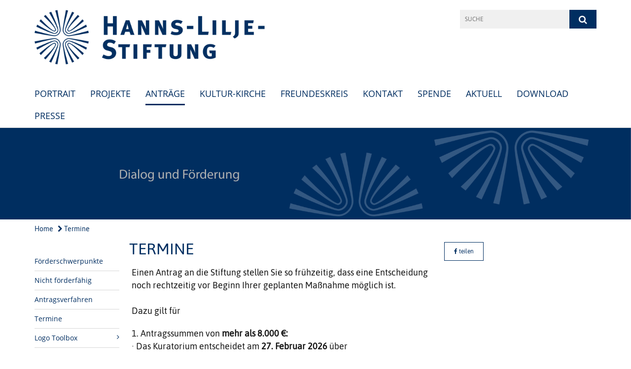

--- FILE ---
content_type: text/html; charset=utf-8
request_url: https://www.hanns-lilje-stiftung.de/antraege/termine
body_size: 8441
content:
<!DOCTYPE html>
<html lang='de'>
<head>
<!--[if lt IE 9]>
<script>'article aside footer header nav section time'.replace(/\w+/g,function(n){document.createElement(n)})</script>
<![endif]-->
<meta http-equiv="content-type" content="text/html; charset=utf-8" />
<title>Hanns-Lilje-Stiftung – Termine</title>
<meta name="lang" content="de" />
<meta name="x-template" content="max-e:pages/application" />


<meta name="csrf-param" content="authenticity_token" />
<meta name="csrf-token" content="Ah603ecgNHiFPuPLhC70YuJmSLk/0M9Tthl5RJI2liX2Q3SNMu4Du3Ht5Yu6tN1XdvwtataLXYsk0Gj49GKAUQ==" />
<meta charset='utf-8'>
<meta content='hanns-lilje-stiftung' name='x-siteprefix'>
<meta content='uriel' name='x-max-e-server'>
<meta content='IE=Edge,chrome=1' http-equiv='X-UA-Compatible'>
<meta content='width=device-width, initial-scale=1.0' name='viewport'>
<meta content='same-origin' name='referrer'>
<link rel="stylesheet" media="screen" href="https://assets-uriel.max-e.info/assets/application-f10422fc8e43019666c0b0452505b6cf4faae8c640daa8c6542361c73d3c225c.css" />
<script src="https://assets-uriel.max-e.info/assets/application-83f87e3944d58de5ad99a30bf6ab8b1f8801f5d0896d5b396a8d1393be150677.js"></script>
<!-- / KUFER/FABI Content Security Policy -->
<!-- /Favicon -->
<link rel="shortcut icon" type="image/x-icon" href="https://assets-uriel.max-e.info/damfiles/default/hanns-lilje-stiftung/logo_kopfbilder_slider/test1.ico-d95bb09557e7ca41e2fd4608b8633209.ico" />
<!-- / Page Properties CSS -->
<style>
  /**
   * Variables
   */
  /**
   * Text
   */
  /**
   * Buttons
   */
  /**
   * Input
   */
  /**
   * Mixins
   */
  /**
   * Typography
   */
  body,
  html {
    font-family: asap, Arial, Helvetica, sans-serif;
    font-size: 18px;
    font-weight: normal;
    line-height: 26.1px;
    color: #171717;
    background: #ffffff; }
  
  h1 {
    font-size: 32.4px;
    font-weight: normal;
    font-family: asap, Arial, Helvetica, sans-serif;
    line-height: 1.5;
    margin: 0;
      margin-bottom: 10px;
    display: inline-block;
    color: #002e61; }
    h1:after {
      clear: both;
      content: "";
      display: table; }
    h1.block {
      display: block; }
    h1.inline {
      display: inline-block; }
  
  h2 {
    font-size: 27px;
    font-weight: normal;
    font-family: asap, Arial, Helvetica, sans-serif;
    line-height: 1.3;
    margin: 0;
      margin-bottom: 10px;
    display: inline-block;
    color: #002e61; }
    h2:after {
      clear: both;
      content: "";
      display: table; }
    h2.block {
      display: block; }
    h2.inline {
      display: inline-block; }
  
  h3 {
    font-size: 19.8px;
    font-weight: bold;
    font-family: asap, Arial, Helvetica, sans-serif;
    line-height: 1.5;
    margin: 0;
      margin-bottom: 10px;
    display: inline-block;
    color: #002e61; }
    h3:after {
      clear: both;
      content: "";
      display: table; }
    h3.block {
      display: block; }
    h3.inline {
      display: inline-block; }
  
  h4,
  .sv_qstn h5 {
    font-size: 18px;
    font-weight: bold;
    font-family: asap, Arial, Helvetica, sans-serif;
    line-height: 22.5px;
    margin: 0;
      margin-bottom: 10px;
    display: inline-block;
    color: #002e61; }
    h4:after,
    .sv_qstn h5:after {
      clear: both;
      content: "";
      display: table; }
    h4.block,
    .sv_qstn h5.block {
      display: block; }
    h4.inline,
    .sv_qstn h5.inline {
      display: inline-block; }
  
  #homepage .underlined {
    border-bottom: 1px solid #002e61; }
  
  p {
    font-size: 18px;
    line-height: 26.1px; }
  
  .supplement {
    color: #171717;
    font-size: 14.4px;
    line-height: 27px; }
  
  .leaflet-container a,
  a {
    color: #002e61; }
    .leaflet-container a:hover, .leaflet-container a:active, .leaflet-container a.active, .leaflet-container a:focus,
    a:hover,
    a:active,
    a.active,
    a:focus {
      color: #002e61; }
      .leaflet-container a:hover.icon:before, .leaflet-container a:hover.icon:after, .leaflet-container a:active.icon:before, .leaflet-container a:active.icon:after, .leaflet-container a.active.icon:before, .leaflet-container a.active.icon:after, .leaflet-container a:focus.icon:before, .leaflet-container a:focus.icon:after,
      a:hover.icon:before,
      a:hover.icon:after,
      a:active.icon:before,
      a:active.icon:after,
      a.active.icon:before,
      a.active.icon:after,
      a:focus.icon:before,
      a:focus.icon:after {
        color: #002e61; }
    .leaflet-container a .text,
    a .text {
      color: #171717; }
  
  input {
    color: #171717;
    font-size: 18px;
    line-height: 25.2px;
    border: 1px solid #d8d8d8; }
    input::-webkit-input-placeholder, input:-moz-placeholder, input::-moz-placeholder, input:-ms-input-placeholder {
      color: #002e61; }
      input::-webkit-input-placeholder:active::-webkit-input-placeholder, input::-webkit-input-placeholder:active:-moz-placeholder, input::-webkit-input-placeholder:active::-moz-placeholder, input::-webkit-input-placeholder:active:-ms-input-placeholder, input::-webkit-input-placeholder:focus::-webkit-input-placeholder, input::-webkit-input-placeholder:focus:-moz-placeholder, input::-webkit-input-placeholder:focus::-moz-placeholder, input::-webkit-input-placeholder:focus:-ms-input-placeholder, input:-moz-placeholder:active::-webkit-input-placeholder, input:-moz-placeholder:active:-moz-placeholder, input:-moz-placeholder:active::-moz-placeholder, input:-moz-placeholder:active:-ms-input-placeholder, input:-moz-placeholder:focus::-webkit-input-placeholder, input:-moz-placeholder:focus:-moz-placeholder, input:-moz-placeholder:focus::-moz-placeholder, input:-moz-placeholder:focus:-ms-input-placeholder, input::-moz-placeholder:active::-webkit-input-placeholder, input::-moz-placeholder:active:-moz-placeholder, input::-moz-placeholder:active::-moz-placeholder, input::-moz-placeholder:active:-ms-input-placeholder, input::-moz-placeholder:focus::-webkit-input-placeholder, input::-moz-placeholder:focus:-moz-placeholder, input::-moz-placeholder:focus::-moz-placeholder, input::-moz-placeholder:focus:-ms-input-placeholder, input:-ms-input-placeholder:active::-webkit-input-placeholder, input:-ms-input-placeholder:active:-moz-placeholder, input:-ms-input-placeholder:active::-moz-placeholder, input:-ms-input-placeholder:active:-ms-input-placeholder, input:-ms-input-placeholder:focus::-webkit-input-placeholder, input:-ms-input-placeholder:focus:-moz-placeholder, input:-ms-input-placeholder:focus::-moz-placeholder, input:-ms-input-placeholder:focus:-ms-input-placeholder {
        opacity: 0; }
    input:active, input:focus {
      border: 1px solid #002e61; }
  
  label {
    font-size: 18px;
    font-weight: normal;
    line-height: 25.2px; }
  
  .date {
    color: #171717; }
  
  /**
   * Lists
   */
  .content ul li:before {
    color: #002e61; }
  .content ol li:before {
    color: #002e61; }
  
  /**
   * Defaults
   */
  .article-highlight {
    background: rgba(0, 46, 97, 0.1);
    padding: 15px; }
  
  .purple-light-bg {
    background-color: #002e61; }
  
  .button-link {
    cursor: pointer;
    display: inline-block;
    font-size: 18px;
    font-weight: normal;
    background-color: #002e61;
    -webkit-transition: background-color 0.5s ease;
    -moz-transition: background-color 0.5s ease;
    -o-transition: background-color 0.5s ease;
    transition: background-color 0.5s ease;
    text-align: center;
    color: #fff;
    line-height: 25.2px;
    padding: 10px;
    width: 100%; }
  
  .ul-columns {
    -moz-column-count: 2;
    -moz-column-gap: 20px;
    -webkit-column-count: 2;
    -webkit-column-gap: 20px;
    column-count: 2;
    column-gap: 20px;
    list-style-position: inside; }
    .ul-columns:hover {
      background-color: #002e61;
      color: #fff; }
  
  /**
   * Buttons
   */
  .btn {
    background-color: #ffffff;
    border-color: #ffffff;
    color: #171717; }
    .btn:hover, .btn:focus, .btn:active, .btn.active {
      background-color: #ebebeb;
      border-color: #e0e0e0;
      color: #171717; }
    .btn.disabled, .btn.disabled:hover, .btn.disabled:focus, .btn.disabled:active, .btn.disabled.active, .btn[disabled], .btn[disabled]:hover, .btn[disabled]:focus, .btn[disabled]:active, .btn[disabled].active {
      background-color: #ffffff;
      border-color: #ffffff;
      opacity: 0.7; }
    .btn .badge {
      background-color: #fff;
      color: #ffffff; }
    .btn.primary, .btn-primary, .btn.press {
      background-color: #002e61;
      border-color: #002e61;
      color: white; }
      .btn.primary:hover, .btn.primary:focus, .btn.primary:active, .btn.primary.active, .btn-primary:hover, .btn-primary:focus, .btn-primary:active, .btn-primary.active, .btn.press:hover, .btn.press:focus, .btn.press:active, .btn.press.active {
        background-color: #001b38;
        border-color: #001124;
        color: white; }
      .btn.primary.disabled, .btn.primary.disabled:hover, .btn.primary.disabled:focus, .btn.primary.disabled:active, .btn.primary.disabled.active, .btn.primary[disabled], .btn.primary[disabled]:hover, .btn.primary[disabled]:focus, .btn.primary[disabled]:active, .btn.primary[disabled].active, .btn-primary.disabled, .btn-primary.disabled:hover, .btn-primary.disabled:focus, .btn-primary.disabled:active, .btn-primary.disabled.active, .btn-primary[disabled], .btn-primary[disabled]:hover, .btn-primary[disabled]:focus, .btn-primary[disabled]:active, .btn-primary[disabled].active, .btn.press.disabled, .btn.press.disabled:hover, .btn.press.disabled:focus, .btn.press.disabled:active, .btn.press.disabled.active, .btn.press[disabled], .btn.press[disabled]:hover, .btn.press[disabled]:focus, .btn.press[disabled]:active, .btn.press[disabled].active {
        background-color: #002e61;
        border-color: #002e61;
        opacity: 0.7; }
      .btn.primary .badge, .btn-primary .badge, .btn.press .badge {
        background-color: #fff;
        color: #002e61; }
    .btn.news {
      background-color: #002e61;
      border-color: #002e61;
      color: white; }
      .btn.news:hover, .btn.news:focus, .btn.news:active, .btn.news.active {
        background-color: #001b38;
        border-color: #001124;
        color: white; }
      .btn.news.disabled, .btn.news.disabled:hover, .btn.news.disabled:focus, .btn.news.disabled:active, .btn.news.disabled.active, .btn.news[disabled], .btn.news[disabled]:hover, .btn.news[disabled]:focus, .btn.news[disabled]:active, .btn.news[disabled].active {
        background-color: #002e61;
        border-color: #002e61;
        opacity: 0.7; }
      .btn.news .badge {
        background-color: #fff;
        color: #002e61; }
  
  button {
    cursor: pointer;
    display: inline-block;
    font-size: 18px;
    font-weight: normal;
    background-color: #002e61;
    -webkit-transition: background-color 0.5s ease;
    -moz-transition: background-color 0.5s ease;
    -o-transition: background-color 0.5s ease;
    transition: background-color 0.5s ease;
    text-align: center;
    color: #fff;
    line-height: 25.2px;
    padding: 10px;
    width: 100%;
    border: 0;
    margin-top: 20px; }
    button[disabled] {
      background: #cccccc;
      cursor: not-allowed; }
  
  /**
   * Navigation
   */
  #main-navi li a,
  #meta li a,
  #left-navi li a {
    color: #002e61;
    font-family: "Open Sans"; }
    #main-navi li a:active, #main-navi li a.active, #main-navi li a.icon:before,
    #meta li a:active,
    #meta li a.active,
    #meta li a.icon:before,
    #left-navi li a:active,
    #left-navi li a.active,
    #left-navi li a.icon:before {
      color: #002e61; }
    #main-navi li a:hover, #main-navi li a:focus,
    #meta li a:hover,
    #meta li a:focus,
    #left-navi li a:hover,
    #left-navi li a:focus {
      color: #002e61; }
  
  #main-navi ul.second-level-nav a:hover, #main-navi ul.second-level-nav a:active, #main-navi ul.second-level-nav a.active, #main-navi ul.second-level-nav a:focus {
    border-bottom: 1px solid #002e61; }
  #main-navi li a {
    font-size: 18px;
    line-height: 22.5px; }
    #main-navi li a:active, #main-navi li a.active {
      border-bottom: 3px solid #002e61; }
    #main-navi li a:hover, #main-navi li a:focus {
      border-bottom: 3px solid #002e61; }
  #main-navi .button > a {
    border: 3px solid #002e61;
    background-color: #002e61; }
  #main-navi #hkd-layer a {
    color: #002e61; }
    #main-navi #hkd-layer a:hover, #main-navi #hkd-layer a:active, #main-navi #hkd-layer a.active, #main-navi #hkd-layer a:focus {
      color: #002e61; }
  
  #mobile-navi-alternative a:hover, #mobile-navi-alternative a:focus, #mobile-navi-alternative a:active, #mobile-navi-alternative a.active,
  #mobile-navi-alternative .sub-link:hover,
  #mobile-navi-alternative .sub-link:focus,
  #mobile-navi-alternative .sub-link:active,
  #mobile-navi-alternative .sub-link.active {
    color: #002e61; }
  
  #mobile-navigation .button > a,
  #mobile-navigation .button .sub-link,
  #mobile-navi-alternative .button > a,
  #mobile-navi-alternative .button .sub-link {
    background-color: #002e61; }
    #mobile-navigation .button > a:hover, #mobile-navigation .button > a:focus, #mobile-navigation .button > a:active, #mobile-navigation .button > a.active,
    #mobile-navigation .button .sub-link:hover,
    #mobile-navigation .button .sub-link:focus,
    #mobile-navigation .button .sub-link:active,
    #mobile-navigation .button .sub-link.active,
    #mobile-navi-alternative .button > a:hover,
    #mobile-navi-alternative .button > a:focus,
    #mobile-navi-alternative .button > a:active,
    #mobile-navi-alternative .button > a.active,
    #mobile-navi-alternative .button .sub-link:hover,
    #mobile-navi-alternative .button .sub-link:focus,
    #mobile-navi-alternative .button .sub-link:active,
    #mobile-navi-alternative .button .sub-link.active {
      color: #002e61; }
  
  #meta li a {
    font-size: 12px;
    line-height: 18px; }
  
  #left-navi li a {
    font-size: 14px;
    line-height: 18px; }
  
  #toggle-mobile-nav {
    color: #002e61; }
    #toggle-mobile-nav:hover, #toggle-mobile-nav:focus {
      color: #002e61; }
  
  #header-hkd #toggle-mobile-nav {
    color: #002e61; }
    #header-hkd #toggle-mobile-nav:hover, #header-hkd #toggle-mobile-nav:focus {
      color: #002e61; }
  
  .mobileNavigation-wrapper a:hover {
    color: #002e61; }
  
  /**
   * Boxen
   */
  .email-container,
  .box {
    background: #f0f0f0; }
  
  /**
   * Search
   */
  .search-form button {
    background-color: #002e61; }
  
  .content #query {
    border: 1px solid #002e61; }
  
  .search {
    background-color: #002e61; }
  
  #g-and-k-search .bootstrap-select {
    border: 1px solid #002e61; }
  
  /**
   * Header
   */
  #header .sprengel-name {
    color: #002e61; }
  
  .header-bg {
    background-color: #ffffff; }
  
  #logo-subline {
    color: #002e61;
    font-family: asap, Arial, Helvetica, sans-serif; }
  
  /**
   * Slider
   */
  .homepage-slider .slick-slide .more,
  .header-slider .slick-slide .more {
    color: #002e61; }
  
  /**
   * Wir E Box
   */
  .wir-e-box a.block:hover .name, .wir-e-box a.block:focus .name, .wir-e-box a.block:active .name {
    color: #002e61; }
  
  /**
   * Overview Teaser Collection
   */
  .overview-teaser .teaser {
    background: #003056; }
    .overview-teaser .teaser:hover .read-more {
      background-color: #002e61; }
  .overview-teaser .text {
    position: absolute;
    content: "";
    top: 0;
    height: 100%;
    width: 100%;
    background-color: #003056;
    background-color: rgba(0, 48, 86, 0.6); }
  .overview-teaser .read-more {
    cursor: pointer;
    display: inline-block;
    font-size: 18px;
    font-weight: normal;
    background-color: #002e61;
    -webkit-transition: background-color 0.5s ease;
    -moz-transition: background-color 0.5s ease;
    -o-transition: background-color 0.5s ease;
    transition: background-color 0.5s ease;
    text-align: center;
    color: #fff;
    line-height: 25.2px;
    padding: 10px;
    width: 100%; }
  
  /**
   * Overview Main teaser
   */
  .overview-main-teaser .content-right {
    background: #f0f0f0; }
  .overview-main-teaser .search-btn {
    cursor: pointer;
    display: inline-block;
    font-size: 18px;
    font-weight: normal;
    background-color: #002e61;
    -webkit-transition: background-color 0.5s ease;
    -moz-transition: background-color 0.5s ease;
    -o-transition: background-color 0.5s ease;
    transition: background-color 0.5s ease;
    text-align: center;
    color: #fff;
    line-height: 25.2px;
    padding: 10px;
    width: 100%; }
  .overview-main-teaser .date {
    font-size: 22.5px;
    line-height: 28.125px;
    color: #171717; }
  .overview-main-teaser .text {
    font-size: 20px; }
  .overview-main-teaser .verse {
    color: #171717; }
  
  /**
   * Marginal
   */
  .marginal p {
    color: #171717; }
  .marginal .content-element article {
    background: #f0f0f0; }
  .marginal h2 {
    font-size: 27px;
    font-weight: normal;
    font-family: asap, Arial, Helvetica, sans-serif;
    line-height: 1.3;
    margin: 0;
      margin-bottom: 10px;
    display: inline-block;
    color: #002e61;
    border-bottom: 3px solid #002e61; }
    .marginal h2:after {
      clear: both;
      content: "";
      display: table; }
    .marginal h2.block {
      display: block; }
    .marginal h2.inline {
      display: inline-block; }
  .marginal h3 {
    font-size: 19.8px;
    font-weight: normal;
    font-family: asap, Arial, Helvetica, sans-serif;
    line-height: 1.5;
    margin: 0;
      margin-bottom: 10px;
    display: inline-block;
    color: #002e61;
    border-bottom: 3px solid #002e61; }
    .marginal h3:after {
      clear: both;
      content: "";
      display: table; }
    .marginal h3.block {
      display: block; }
    .marginal h3.inline {
      display: inline-block; }
  
  /**
   * Events */
  #events .event-box {
    background: #f0f0f0; }
    #events .event-box .date {
      background-color: #002e61; }
      #events .event-box .date.highlight-event {
        background-color: #002e61; }
    #events .event-box .text {
      height: 105.9px; }
      @media (min-width: 442px) and (max-width: 991px) {
        #events .event-box .text {
          -webkit-line-clamp: 3;
          -moz-line-clamp: 3;
          height: 53.7px; } }
      @media (min-width: 992px) and (max-width: 1200px) {
        #events .event-box .text {
          -webkit-line-clamp: 4;
          -moz-line-clamp: 4;
          height: 79.8px; } }
    #events .event-box .info {
      color: #171717; }
    #events .event-box .location {
      color: #9b9b9b;
      font-size: 14.4px;
      line-height: 17.28px; }
  
  #event-search .btn.search:hover {
    background-color: #002e61; }
  
  #event .title {
    color: #002e61; }
  #event .image-source {
    font-size: 14.4px;
    line-height: 17.28px;
    color: #171717; }
  #event .date {
    color: #002e61; }
  #event .icon:before {
    font-size: 18px;
    color: #002e61; }
  
  /**
   * Video/Audio
   */
  .vjs-default-skin .vjs-progress-holder .vjs-play-progress {
    background-color: #002e61; }
  .vjs-default-skin .vjs-volume-level {
    background-color: #002e61; }
  .vjs-default-skin .vjs-slider {
    background-color: #002e61;
    background-color: rgba(0, 46, 97, 0.9); }
  
  /**
   * HP Topics
   */
  #hp-topics .hp-teaser .button {
    cursor: pointer;
    display: inline-block;
    font-size: 18px;
    font-weight: normal;
    background-color: #002e61;
    -webkit-transition: background-color 0.5s ease;
    -moz-transition: background-color 0.5s ease;
    -o-transition: background-color 0.5s ease;
    transition: background-color 0.5s ease;
    text-align: center;
    color: #fff;
    line-height: 25.2px;
    padding: 10px;
    width: 100%; }
  #hp-topics .hp-teaser .text p {
    height: 104.4px; }
  #hp-topics .hp-teaser .text h3 {
    font-size: 22.5px;
    line-height: 28.125px; }
  #hp-topics .more-topics .show-more-topics {
    color: #002e61; }
  #hp-topics .more-topics:before {
    color: #002e61; }
  #hp-topics .more-topics:hover .show-more-topics {
    color: #002e61; }
  #hp-topics .more-topics:hover:before {
    color: #002e61; }
  
  /**
   * News
   */
  .news-press:before {
    color: #002e61; }
  .news-press .button.news, .news-press .button.teaser_news {
    background-color: #002e61;
    color: #fff; }
  .news-press .button.press {
    background-color: #002e61;
    color: #fff; }
  .news-press .show-mote-news-press {
    color: #002e61; }
  .news-press .more-news-press:hover .show-more-news-press {
    color: #002e61; }
  .news-press .more-news-press:hover:before {
    color: #002e61; }
  .news-press article .type {
    border-top: 1px solid #ffffff; }
  .news-press .text p {
    height: 78.3px; }
  .news-press .date {
    color: #171717;
    font-size: 14.4px;
    line-height: 17.28px; }
  .news-press h3 {
    max-height: 3; }
  
  .hkd-site .news-press .button.news, .hkd-site .news-press .button.teaser_news {
    background-color: #002e61; }
  .hkd-site .news-press .more-news-press .show-more-news-press, .hkd-site .news-press .more-news-press:before {
    color: #002e61; }
  .hkd-site .news-press .more-news-press:hover .show-more-news-press, .hkd-site .news-press .more-news-press:hover:before {
    color: #002e61; }
  
  /**
   * Bootstrap select
   */
  .bootstrap-select:not([class*="col-"]):not([class*="form-control"]):not(.input-group-btn) .caret {
    background-color: #002e61; }
  .bootstrap-select:not([class*="col-"]):not([class*="form-control"]):not(.input-group-btn) .dropdown-toggle:focus {
    border-color: #002e61; }
  .bootstrap-select:not([class*="col-"]):not([class*="form-control"]):not(.input-group-btn) .dropdown-menu {
    color: #171717; }
  
  /**
   */ Fancybox
   */
  .fancybox-close:before {
    color: #002e61; }
  
  .fancybox-nav:hover span {
    color: #002e61; }
  
  /**
   * Footer
   */
  #footer a {
    font-size: 14px;
    line-height: 18px; }
  
  .hkd-site #footer a {
    color: #002e61; }
    .hkd-site #footer a:hover, .hkd-site #footer a:focus {
      color: #002e61; }
    .hkd-site #footer a:active, .hkd-site #footer a.active {
      color: #002e61; }
  
  /**
   * Footnote
   */
  .footnote p {
    color: #171717; }
  
  /**
   * Forms
   */
  .form-horizontal {
    color: #171717; }
  
  .required-fields {
    font-size: 14.4px;
    line-height: 17.28px; }
  
  /**
   * Gallery
   */
  .gallery .img-description p {
    color: #171717; }
  
  /**
   * Content
   */
  .content .content-title h3 {
    color: #171717; }
  .content .article .text-source {
    color: #171717;
    font-size: 14.4px; }
  .content li:before {
    color: #171717; }
  
  /**
   * Media releases
   */
  .media-release-item p {
    color: #171717; }
  
  .release-type-date {
    color: #171717; }
  
  /**
   * Newsletter
   */
  .newsletter #email {
    background-color: #ffffff; }
  
  /**
   * Extra highlighting newsletter on homepage
   */
  #homepage .website-color {
    background-color: #ffffff; }
  
  /**
   * Pers details
   */
  .pers_details h3 {
    color: #171717; }
  
  /**
   * Quotes
   */
  blockquotes {
    color: #171717;
    line-height: 26.1px;
    font-size: 18px; }
    blockquotes:before {
      color: #171717; }
    blockquotes + figcaption {
      color: #171717;
      font-size: 14.4px;
      line-height: 17.28px; }
  
  /**
   * Search
   */
  #query {
    background-color: #f0f0f0;
    color: #002e61;
    font-size: 12px; }
  
  #query[placeholder] {
    color: #002e61; }
  
  #site-search-hkd #query,
  #site-search-hkd #people-search-query,
  #people-search #query,
  #people-search #people-search-query {
    font-size: 12px; }
  #site-search-hkd button,
  #people-search button {
    background-color: transparent;
    color: #002e61;
    outline: none; }
  @media (max-width: 768px) {
    #site-search-hkd button,
    #people-search button {
      background-color: #7f7f7f; }
    #site-search-hkd .react-autosuggest__container,
    #people-search .react-autosuggest__container {
      background-color: #f0f0f0; } }
  
  @media (max-width: 768px) {
    #people-search-query[placeholder] {
      color: #002e61; } }
  
  #header.header-belongs-to-hkd #site-search-hkd button,
  #header.header-belongs-to-hkd #people-search button {
    color: #7f7f7f; }
  #header.header-belongs-to-hkd #toggle-mobile-nav {
    color: #7f7f7f; }
  
  /**
   * Mottoes
   */
  #calendar a.active, #calendar a:hover, #calendar a:focus {
    background-color: #002e61; }
  
  /**
   * Table
   */
  .table-wrapper {
    color: #171717; }
  
  /**
   * Teaser
   */
  article.teaser a p {
    color: #171717; }
  article.teaser a:hover p, article.teaser a:active p, article.teaser a:focus p {
    color: #171717; }
  
  /**
   * Video
   */
  video h3 {
    color: #171717; }
  
  /**
   * Social share
   */
  .social-media-share a {
    border: 1px solid #002e61;
    color: #002e61; }
  
  /**
   * Productbox
   */
  .product-box .product-name {
    color: #002e61; }
  .product-box .to-product {
    cursor: pointer;
    display: inline-block;
    font-size: 18px;
    font-weight: normal;
    background-color: #002e61;
    -webkit-transition: background-color 0.5s ease;
    -moz-transition: background-color 0.5s ease;
    -o-transition: background-color 0.5s ease;
    transition: background-color 0.5s ease;
    text-align: center;
    color: #fff;
    line-height: 25.2px;
    padding: 10px;
    width: 100%; }
    .product-box .to-product:hover, .product-box .to-product:focus {
      background-color: #002e61; }
  .product-box .product-teaser .fa-search-plus {
    color: rgba(0, 46, 97, 0.6); }
  
  /**
   * Bread crumb
   */
  .breadcrumb-content a {
    color: #002e61;
    font-size: 14px;
    line-height: 18px; }
    .breadcrumb-content a:hover, .breadcrumb-content a:focus {
      color: #002e61; }
    .breadcrumb-content a:active, .breadcrumb-content a.active {
      color: #002e61; }
  
  /**
   * Social Media Area
   */
  .social-media .icon.global {
    background: #002e61; }
  
  .social-media-more:before {
    color: #002e61; }
  .social-media-more:hover, .social-media-more:hover:before {
    color: #002e61; }
  
  /**
   * Landing page
   */
  @media (min-width: 768px) {
    .landingpage #branding {
      border-bottom: 10px solid #002e61; } }
  @media (min-width: 768px) {
    .landingpage .link-to-home {
      background: #002e61; }
      .landingpage .link-to-home a {
        color: #fff; } }
  
  /**
   * Geo Maps
   */
  #geo-maps h2 {
    color: #002e61; }
  
  .map-info h3 {
    height: 39.7px; }
  
  /**
   * Panels
   */
  .panel > a {
    border-left: 3px solid #002e61;
    padding-right: 25px; }
    .panel > a.collapsed {
      border-color: #002e61;
      color: #002e61; }
      .panel > a.collapsed:hover {
        border-color: #002e61; }
  .panel > div {
    background-color: #ffffff;
    border-left: 3px solid #002e61; }
  .panel .panel > a.collapsed {
    border-left: 2px solid #002e61; }
  .panel .panel > a:hover {
    border-color: #002e61; }
  
  /**
   * Pagination
   */
  .pagination .current {
    color: #002e61; }
  .pagination .previous_page,
  .pagination .next_page {
    background-color: #002e61; }
    .pagination .previous_page:hover, .pagination .previous_page:focus, .pagination .previous_page:active, .pagination .previous_page.active,
    .pagination .next_page:hover,
    .pagination .next_page:focus,
    .pagination .next_page:active,
    .pagination .next_page.active {
      background-color: #002e61; }
  
  /**
   * People search HkD
   */
  .react-autosuggest__suggestions-list li {
    color: #002e61; }
    .react-autosuggest__suggestions-list li:hover, .react-autosuggest__suggestions-list li:focus, .react-autosuggest__suggestions-list li:active, .react-autosuggest__suggestions-list li.react-autosuggest__suggestion--highlighted {
      color: #002e61; }
  
  /**
   * Courses
   */
  .course strong {
    font-weight: bold;
    color: #002e61; }
  
  #faq-overview .category-box {
    border: 1px solid #002e61; }
  
  /**
   * Webforms
   */
  .webform-article input[type=text],
  .webform-article input[type=number],
  .webform-article input[type=email] {
    border-left-color: #002e61; }
  
  .sv-ranking-item__icon {
    fill: #002e61 !important; }
  
  .sv_main.sv_main .sv-boolean__switch {
    background-color: #002e61 !important; }
  
  /**
   * Door Calendar
   */
  .calendar-door-content-text {
    font-family: asap, Arial, Helvetica, sans-serif; }
  
  .calendar-door-content-circle {
    background-color: #002e61; }
</style>


<meta content='Termine' property='og:title'>
<meta content='http://www.hanns-lilje-stiftung.de/antraege/termine' property='og:url'>
<meta content='' property='og:description'>

</head>
<body class='' data-site-prefix='hanns-lilje-stiftung' data-template='application' id='content-page'>
<a id='page-top'></a>
<header class='header-bg' id='header'>
<div class='container'>
<div class='row'>
<div class='col-xs-12 col-md-6'>
<div class='visible-xs visible-sm' data-component='mobile-navi-alternative' id='main-navi-mobile'>
<span class='pull-right' id='toggle-mobile-nav'>
<i class='fa fa-bars'></i>
</span>
<div class='clearfix'></div>
</div>
<a id="branding" href="/"><img src="https://assets-uriel.max-e.info/damfiles/logo/hanns-lilje-stiftung/logo_kopfbilder_slider/HL-Stiftung_Logo.png-74518172b3b66948ecb9aa5e83e46945.png" alt="" width="750.0" height="164" class="brand boc" title="Hanns-Lilje-Stiftung" srcset="https://assets-uriel.max-e.info/damfiles/logo/hanns-lilje-stiftung/logo_kopfbilder_slider/HL-Stiftung_Logo.png_050-74518172b3b66948ecb9aa5e83e46945.png 375w, https://assets-uriel.max-e.info/damfiles/logo/hanns-lilje-stiftung/logo_kopfbilder_slider/HL-Stiftung_Logo.png_200-74518172b3b66948ecb9aa5e83e46945.png 1500w" />
</a></div>
<div class='col-xs-12 hidden-xs hidden-sm col-md-3'>
<div class='uppercase' id='meta'>
<ul class='pull-right'>
</ul>
</div>

</div>
<div class='col-md-3 col-xs-12 hidden-xs hidden-sm'>
<div id='site-search'>
<form class="search-form" action="/meta/suche" accept-charset="UTF-8" method="get"><input name="utf8" type="hidden" value="&#x2713;" />
<div class='pull-left'>
<input type="text" name="query" id="query" placeholder="Suche" />
</div>
<button name="button" type="submit" class="pull-right"><i class='fa fa-search'></i>
</button></form>

</div>

</div>
</div>
<div class='row'>
<div class='col-xs-12'>
<nav class='uppercase hidden-xs hidden-sm' id='main-navi'>
<ul class='nav navbar-nav hidden-xs'>
<li class=''>
<a class="" href="/stiftungsportrait">Portrait</a>
</li>
<li class=''>
<a class="" href="/projekte">Projekte</a>
</li>
<li class='active'>
<a class="active" href="/antraege">Anträge</a>
</li>
<li class=''>
<a class="" href="/kultur_kirche">Kultur-Kirche</a>
</li>
<li class=''>
<a class="" href="/freundeskreis">Freundeskreis</a>
</li>
<li class=''>
<a class="" href="/kontakte">Kontakt</a>
</li>
<li class=''>
<a class="" href="/Spende">Spende</a>
</li>
<li class=''>
<a class="" href="/aktuell">Aktuell</a>
</li>
<li class=''>
<a class="" href="/download">Download</a>
</li>
<li class=''>
<a class=" last" href="/Pressemitteilungen">Presse</a>
</li>
</ul>

</nav>
</div>
</div>
</div>
</header>


<div id='body-wrapper'>
<div class='wrapper' data-component='header-slider'>
<div class='header-slider header-slider-active'>
<div class='slick-slide'>
<img src="https://assets-uriel.max-e.info/damfiles/header_image_1920/hanns-lilje-stiftung/logo_kopfbilder_slider/HLS_Sliderkopfgrafik_schmal.jpg-bd023eab5e3adc0b7f39ed2ddf48dc09.jpg" alt="" width="1920" height="280" class="img-responsive hidden-xs" srcset="https://assets-uriel.max-e.info/damfiles/header_image_1920/hanns-lilje-stiftung/logo_kopfbilder_slider/HLS_Sliderkopfgrafik_schmal.jpg_050-bd023eab5e3adc0b7f39ed2ddf48dc09.jpg 960w, https://assets-uriel.max-e.info/damfiles/header_image_1920/hanns-lilje-stiftung/logo_kopfbilder_slider/HLS_Sliderkopfgrafik_schmal.jpg_200-bd023eab5e3adc0b7f39ed2ddf48dc09.jpg 3840w" />
<!-- /SMALL DEVICES -->
<div class='image-container visible-xs' style='background-image: url(&#39;https://assets-uriel.max-e.info/damfiles/header_image_1140/hanns-lilje-stiftung/logo_kopfbilder_slider/HLS_Sliderkopfgrafik_schmal.jpg-bd023eab5e3adc0b7f39ed2ddf48dc09.jpg&#39;)'></div>
</div>
</div>
</div>


<div class='container'>
<div class='row'>
<div class='col-xs-12'>
<ul class='breadcrumb-content'>
<li>
<a href="/">Home</a>
</li>
<li>
<a class="active" href="/antraege/termine"><i class='fa fa-chevron-right'></i>
Termine
</a></li>
</ul>
</div>
</div>
</div>

<div class='container'>
<div class='row'>
<div class='col-xs-12 col-md-3 col-lg-2'>
<div class='hidden-xs hidden-sm hyphenate' id='left-navi'>
<ul class='second-level-nav'>
<li>
<a class="" href="/antraege/foerderschwerpunkte">Förderschwerpunkte
</a></li>

<li>
<a class="" href="/antraege/nicht_foerderfaehig">Nicht förderfähig
</a></li>

<li>
<a class="" href="/antraege/antragsverfahren">Antragsverfahren
</a></li>

<li>
<a class="active" href="/antraege/termine">Termine
</a></li>

<li>
<a class="" href="/antraege/logo_toolbox"><span>Logo Toolbox</span>
<i class='fa fa-angle-right'></i>
<div class='clearfix'></div>
</a></li>

<li>
<a class="" href="/antraege/andere_stiftungen">Andere Stiftungen
</a></li>

</ul>
</div>

</div>
<div class='col-xs-12 col-md-9 col-lg-10'>
<div class='content search_index'>
<div class='row'>
<div class='col-xs-12 col-sm-6 col-md-8'>
<h1>
Termine
</h1>
</div>
<div class='col-xs-12 col-sm-6 col-md-4'>
<div class='social-media-share'>
<a class="btn facebook" target="_blank" href="https://www.facebook.com/sharer/sharer.php?u=www.hanns-lilje-stiftung.de/antraege/termine"><i class='fa fa-facebook'></i>
teilen
</a></div>
</div>
</div>
<section>
<div class='row'>
<div class='col-xs-12'>
</div>
<div class='col-md-8 col-xs-12'>
<div class='content-main-container'>
<div class='row'>

<div class='col-xs-12'>
<div class='row'>
<div class='col-xs-12'>
<article class='article' data-component='fancybox'>
<div class='text-container'>
<p>Einen Antrag an die Stiftung stellen Sie so fr&uuml;hzeitig, dass eine Entscheidung noch rechtzeitig vor Beginn Ihrer geplanten Ma&szlig;nahme m&ouml;glich ist.&nbsp;<br />
<br />
Dazu gilt f&uuml;r&nbsp;</p>

<p>1. Antragssummen von&nbsp;<strong>mehr als 8.000 &euro;:</strong><br />
&middot; Das Kuratorium entscheidet am <strong>27. Februar 2026</strong> &uuml;ber&nbsp;<br />
&nbsp; Antr&auml;ge, die bis zum <strong>5. Dezember 2025</strong> eingehen.<br />
&middot; Das Kuratorium entscheidet am <strong>26. Juni 2026</strong> &uuml;ber&nbsp;<br />
&nbsp; Antr&auml;ge, die bis zum <strong>3. April 2026</strong> eingehen.<br />
&middot; Das Kuratorium entscheidet am <strong>20. November 2026 </strong>&uuml;ber&nbsp;<br />
&nbsp; Antr&auml;ge, die bis zum <strong>28. August 2026</strong> eingehen.</p>

<p>2. Antragssummen von&nbsp;<strong>bis zu 8.000 &euro;:</strong><br />
Sitzungstermine:<br />
&middot; 26. Januar 2026<br />
&middot; 27. Februar 2026<br />
&middot; 20. April 2026<br />
&middot; 26. Juni 2026<br />
&middot; 21. September 2026<br />
&middot; 20. November 2026<br />
Antr&auml;ge sind sp&auml;testens 4 Wochen vor der Sitzung vorzulegen.&nbsp;</p>

<p>3. Antragssummen von&nbsp;<strong>bis zu 3.000 &euro;:</strong><br />
Es gibt keine Antragsfrist.&nbsp;<br />
Bitte reichen Sie Ihren Antrag sp&auml;testens 10 Wochen vor Beginn der Ma&szlig;nahme ein.</p>

</div>
<div class='clearfix'></div>
</article>
<div class='clearfix'></div>
</div>
</div>

</div>
<div class='clearfix'></div>

</div>
</div>
</div>
<div class='col-md-4 col-xs-12'>
<div class='marginal'>

</div>
</div>
</div>
</section>



</div>
</div>
</div>
</div>
<footer class='white-bg' id='footer'>
<div class='container'>
<div class='row'>
<div class='col-xs-12 col-md-4'>
<a href="/meta/impressum">Impressum</a>
<a href="/meta/datenschutz">Datenschutz</a>
<a href="/meta/kontakt">Kontakt</a>
</div>
<div class='col-xs-12 col-md-8'>
</div>
</div>
</div>
</footer>

<div class='visible-xs visible-sm' id='offcanvas-alternative'>
<div id='mobile-navi-alternative'>
<nav>
<div id='site-search'>
<form action="/meta/suche" accept-charset="UTF-8" method="get"><input name="utf8" type="hidden" value="&#x2713;" />
<div class='input-group'>
<input type="text" name="query" id="query" placeholder="Suche" class="form-control" />
<span class='input-group-btn'>
<button name="button" type="submit"><i class='fa fa-search'></i>
</button></span>
</div>
</form>

</div>
<div id='navi-list'></div>
</nav>
</div>
</div>


</div>
</body>
</html>
